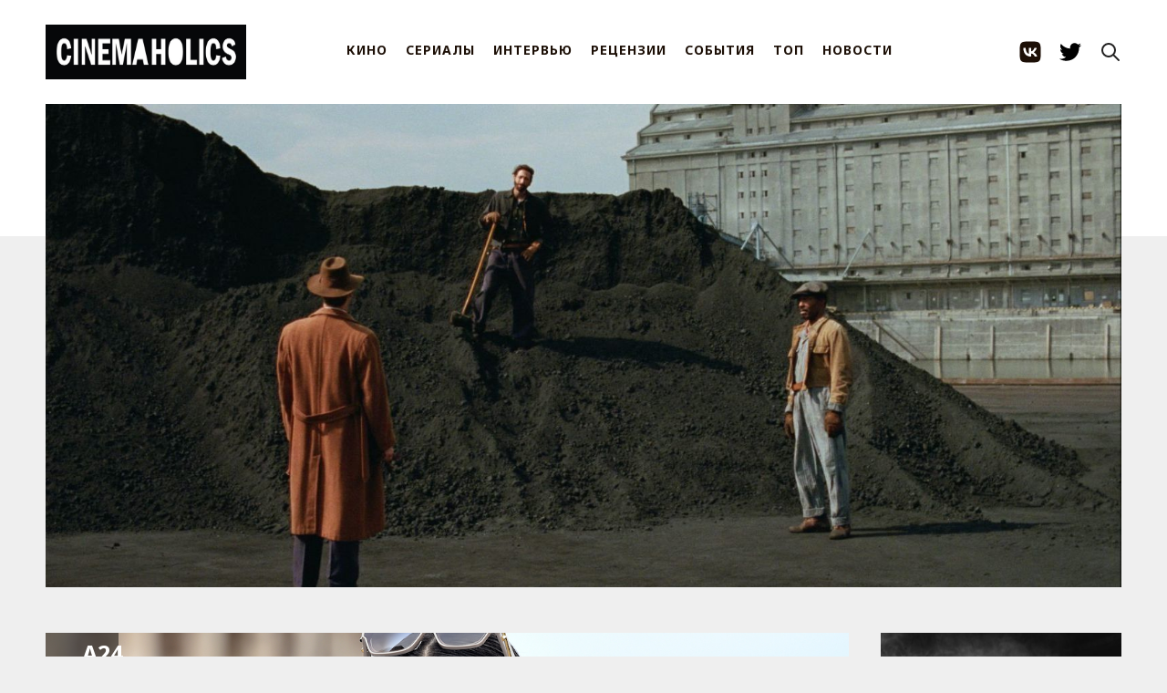

--- FILE ---
content_type: text/html; charset=utf-8
request_url: https://cinemaholics.ru/rachel-zegler-y2k-movie/
body_size: 7465
content:
<!DOCTYPE html>
<html>
    <head>
        <meta charset="utf-8" />
        <meta http-equiv="X-UA-Compatible" content="IE=edge" /> 
        <title>Рэйчел Зеглер и Джейден Мартелл снимутся в комедии Y2K от A24</title>
        <meta name="HandheldFriendly" content="True" />
        <meta name="viewport" content="width=device-width, initial-scale=1.0" /> 
        <link rel="preconnect" href="https://fonts.googleapis.com">
        <link rel="preconnect" href="https://fonts.gstatic.com" crossorigin>
        <link
                href="https://fonts.googleapis.com/css2?family=Noto+Sans:ital,wght@0,400;0,700;1,400;1,700&family=PT+Serif:ital,wght@0,400;0,700;1,400;1,700&display=swap"
                rel="stylesheet">
        <link rel="shortcut icon" href="https://cinemaholics.ru/content/images/size/w256h256/2018/05/apple-touch-icon.png">
        <link rel="stylesheet" type="text/css" href="/assets/build/source.css?v=8bb5c6b42d" />
        <script src="https://unpkg.com/reframe.js@latest/dist/reframe.min.js"></script>
        <link rel="icon" href="https://cinemaholics.ru/content/images/size/w256h256/2018/05/apple-touch-icon.png" type="image/png">
    <link rel="canonical" href="https://cinemaholics.ru/rachel-zegler-y2k-movie/">
    <meta name="referrer" content="no-referrer-when-downgrade">
    <link rel="amphtml" href="https://cinemaholics.ru/rachel-zegler-y2k-movie/amp/">
    
    <meta property="og:site_name" content="CINEMAHOLICS">
    <meta property="og:type" content="article">
    <meta property="og:title" content="Рэйчел Зеглер и Джейден Мартелл снимутся в комедии Y2K от A24">
    <meta property="og:description" content="В разработку запущен комедийный фильм Y2K от компании A24. По данным Deadline, основные роли отошли звезде «Вестсайдской истории» Рэйчел Зеглер, Джейдену Мартеллу и Джулиану Деннисону из «Дэдпула 2».


С ними сыграют Алисия Сильверстоун, Лаклан Уотсон, Мэйсон Гудинг, Тим Хайдекер, Майлз Роббинс, Эдуардо Франко, Дэниэл Золгадри, а также Фред Хехингер из">
    <meta property="og:url" content="https://cinemaholics.ru/rachel-zegler-y2k-movie/">
    <meta property="og:image" content="https://cinemaholics.ru/content/images/2023/03/-------------.jpg">
    <meta property="article:published_time" content="2023-03-23T19:14:02.000Z">
    <meta property="article:modified_time" content="2023-03-23T19:14:16.000Z">
    <meta property="article:tag" content="НОВОСТИ">
    
    <meta property="article:author" content="https://www.facebook.com/profile.php?id&#x3D;100032946347011">
    <meta name="twitter:card" content="summary_large_image">
    <meta name="twitter:title" content="Рэйчел Зеглер и Джейден Мартелл снимутся в комедии Y2K от A24">
    <meta name="twitter:description" content="В разработку запущен комедийный фильм Y2K от компании A24. По данным Deadline, основные роли отошли звезде «Вестсайдской истории» Рэйчел Зеглер, Джейдену Мартеллу и Джулиану Деннисону из «Дэдпула 2».


С ними сыграют Алисия Сильверстоун, Лаклан Уотсон, Мэйсон Гудинг, Тим Хайдекер, Майлз Роббинс, Эдуардо Франко, Дэниэл Золгадри, а также Фред Хехингер из">
    <meta name="twitter:url" content="https://cinemaholics.ru/rachel-zegler-y2k-movie/">
    <meta name="twitter:image" content="https://cinemaholics.ru/content/images/2023/03/-------------.jpg">
    <meta name="twitter:label1" content="Written by">
    <meta name="twitter:data1" content="Соня Бессонова">
    <meta name="twitter:label2" content="Filed under">
    <meta name="twitter:data2" content="НОВОСТИ">
    <meta name="twitter:creator" content="@ohiodepartment">
    <meta property="og:image:width" content="1200">
    <meta property="og:image:height" content="675">
    
    <script type="application/ld+json">
{
    "@context": "https://schema.org",
    "@type": "Article",
    "publisher": {
        "@type": "Organization",
        "name": "CINEMAHOLICS",
        "url": "https://cinemaholics.ru/",
        "logo": {
            "@type": "ImageObject",
            "url": "https://cinemaholics.ru/content/images/2021/11/IMG_0428.JPG"
        }
    },
    "author": {
        "@type": "Person",
        "name": "Соня Бессонова",
        "image": {
            "@type": "ImageObject",
            "url": "https://cinemaholics.ru/content/images/2020/09/nUcFm0ubrkg.jpg",
            "width": 857,
            "height": 929
        },
        "url": "https://cinemaholics.ru/author/sonya/",
        "sameAs": [
            "https://www.facebook.com/profile.php?id=100032946347011",
            "https://twitter.com/ohiodepartment"
        ]
    },
    "headline": "Рэйчел Зеглер и Джейден Мартелл снимутся в комедии Y2K от A24",
    "url": "https://cinemaholics.ru/rachel-zegler-y2k-movie/",
    "datePublished": "2023-03-23T19:14:02.000Z",
    "dateModified": "2023-03-23T19:14:16.000Z",
    "image": {
        "@type": "ImageObject",
        "url": "https://cinemaholics.ru/content/images/2023/03/-------------.jpg",
        "width": 1200,
        "height": 675
    },
    "keywords": "НОВОСТИ",
    "description": "В разработку запущен комедийный фильм Y2K от компании A24. По данным Deadline, основные роли отошли звезде «Вестсайдской истории» Рэйчел Зеглер, Джейдену Мартеллу и Джулиану Деннисону из «Дэдпула 2».\n\n\nС ними сыграют Алисия Сильверстоун, Лаклан Уотсон, Мэйсон Гудинг, Тим Хайдекер, Майлз Роббинс, Эдуардо Франко, Дэниэл Золгадри, а также Фред Хехингер из первого сезона «Белого лотоса». Актер Кайл Муни снимет фильм, который станет его режиссерским дебютом, по сценарию Эрика Винтера. В числе продюсе",
    "mainEntityOfPage": "https://cinemaholics.ru/rachel-zegler-y2k-movie/"
}
    </script>

    <meta name="generator" content="Ghost 5.101">
    <link rel="alternate" type="application/rss+xml" title="CINEMAHOLICS" href="https://cinemaholics.ru/rss/">
    
    <script defer src="https://cdn.jsdelivr.net/ghost/sodo-search@~1.5/umd/sodo-search.min.js" data-key="296d2a2cd56e7187e738429c77" data-styles="https://cdn.jsdelivr.net/ghost/sodo-search@~1.5/umd/main.css" data-sodo-search="https://cinemaholics.ru/" data-locale="ru" crossorigin="anonymous"></script>
    
    <link href="https://cinemaholics.ru/webmentions/receive/" rel="webmention">
    <script defer src="/public/cards.min.js?v=8bb5c6b42d"></script><style>:root {--ghost-accent-color: #FF1A75;}</style>
    <link rel="stylesheet" type="text/css" href="/public/cards.min.css?v=8bb5c6b42d">
    </head>

    <body class="post-template tag-newsblock tag-hash-import-2024-02-14-14-50 tag-hash-import-2024-11-23-17-06 nav-closed">
        <div class="whiteplank"></div>
        <div id="navigation" class="header clearfloat2">
  <section class="header-container nav">
    <button type="button" class="menu-button">
      <div></div>
      <div></div>
      <div></div>
    </button>

    <a class="logo" href="https://cinemaholics.ru">
      <img src="https://cinemaholics.ru/content/images/2021/11/IMG_0428.JPG" alt="CINEMAHOLICS" />
    </a>

    <div class="nav-inner">
      <div class="nav-menu menu">
          <a href="https://cinemaholics.ru/tag/movies/">КИНО</a>
          <a href="https://cinemaholics.ru/tag/shows/">СЕРИАЛЫ</a>
          <a href="https://cinemaholics.ru/tag/interviews/">ИНТЕРВЬЮ</a>
          <a href="https://cinemaholics.ru/tag/reviews/">РЕЦЕНЗИИ</a>
          <a href="https://cinemaholics.ru/tag/events/">СОБЫТИЯ</a>
          <a href="https://cinemaholics.ru/tag/top/">ТОП</a>
          <a href="https://cinemaholics.ru/tag/newsblock/">НОВОСТИ</a>
      </div>
      <div class="nav-socials">
        <a class="social-link" href="https://vk.com/public.cinemaholics" target="_blank" rel="noopener noreferrer">
          <svg width="56" height="56" viewBox="5 0 46 56" fill="none" xmlns="http://www.w3.org/2000/svg">
  <path fill-rule="evenodd" clip-rule="evenodd"
    d="M9.09295 9.09295C6 12.1859 6 17.1639 6 27.12V28.88C6 38.8361 6 43.8141 9.09295 46.907C12.1859 50 17.1639 50 27.12 50H28.88C38.8361 50 43.8141 50 46.907 46.907C50 43.8141 50 38.8361 50 28.88V27.12C50 17.1639 50 12.1859 46.907 9.09295C43.8141 6 38.8361 6 28.88 6H27.12C17.1639 6 12.1859 6 9.09295 9.09295ZM13.4 19.4C13.6379 30.8306 19.3478 37.7 29.3585 37.7H29.9259V31.1603C33.6044 31.5267 36.386 34.2195 37.5023 37.7H42.7C41.2725 32.4976 37.5206 29.6216 35.1781 28.5225C37.5206 27.1669 40.8148 23.8697 41.6017 19.4H36.8799C35.8551 23.027 32.8175 26.3243 29.9259 26.6357V19.4H25.2041V32.0763C22.2759 31.3435 18.5792 27.7898 18.4145 19.4H13.4Z"
    fill="currentColor" />
</svg>        </a>
        <a class="social-link" href="https://twitter.com/cinemaholics_" target="_blank" rel="noopener noreferrer">
          <svg xmlns="http://www.w3.org/2000/svg" width="64" height="64" shape-rendering="geometricPrecision"
  text-rendering="geometricPrecision" image-rendering="optimizeQuality" fill-rule="evenodd" clip-rule="evenodd"
  viewBox="0 0 640 640">
  <path
    d="M640.012 121.513c-23.528 10.524-48.875 17.516-75.343 20.634 27.118-16.24 47.858-41.977 57.756-72.615-25.347 14.988-53.516 25.985-83.363 31.866-24-25.5-58.087-41.35-95.848-41.35-72.508 0-131.21 58.736-131.21 131.198 0 10.228 1.134 20.232 3.355 29.882-109.1-5.528-205.821-57.757-270.57-137.222a131.423 131.423 0 0 0-17.764 66c0 45.497 23.102 85.738 58.347 109.207-21.508-.638-41.74-6.638-59.505-16.359v1.642c0 63.627 45.225 116.718 105.32 128.718-11.008 2.988-22.63 4.642-34.606 4.642-8.48 0-16.654-.874-24.78-2.35 16.783 52.11 65.233 90.095 122.612 91.205-44.989 35.245-101.493 56.233-163.09 56.233-10.63 0-20.988-.65-31.334-1.89 58.229 37.359 127.206 58.997 201.31 58.997 241.42 0 373.552-200.069 373.552-373.54 0-5.764-.13-11.35-.366-16.996 25.642-18.343 47.87-41.493 65.469-67.844l.059-.059z" />
</svg>        </a>
      </div>
    </div>

    <button type="button" class="button-icon search-init" aria-label="Search this site" data-ghost-search>
      <svg xmlns="http://www.w3.org/2000/svg" fill="none" viewBox="0 0 24 24" stroke="currentColor" stroke-width="2"
  width="24" height="24">
  <path stroke-linecap="round" stroke-linejoin="round" d="M21 21l-6-6m2-5a7 7 0 11-14 0 7 7 0 0114 0z"></path>
</svg>    </button>
  </section>
</div>
        <div class="container">
            <div class="slider">
                <img src="https://cinemaholics.ru/content/images/2024/09/thebrutalist3-1600x900-c-default.jpeg" />
            </div>

            <div class="sidebar2">
      <a href="/lets-see-a-movie/">
        <img src="/content/images/2019/10/-.jpg" class="banner" />
      </a>

      <div class="poster">
        <a href="/tv-calendar-january-2026/" class="poster__content">
          <figure>
            <img src="/content/images/2026/01/18246097_120325-otrc-thebeauty-img.jpg">
          </figure>
          <h2>ТВ-календарь: Январь</h2>
        </a>
      </div>

  <!-- end .sidebar2 -->
</div>
            

  <main class="content content--post">
    <section class="post tag-newsblock tag-hash-import-2024-02-14-14-50 tag-hash-import-2024-11-23-17-06">
      <div class="mateblock inside">
        <div class="block blockbig fullnew">
          <div class="rela post-header" style="background-image: url(/content/images/2023/03/-------------.jpg)">
            <div class="zatem">
              <h1 class="main-post-title">Рэйчел Зеглер и Джейден Мартелл снимутся в комедии Y2K от A24</h1>

              <section class="author">
                <div class="text">
                    <a href="/author/sonya/" class="author__url">Соня Бессонова</a>,
                  <span class="post-date" datetime="3 года назад">
                    23 марта 2023
                  </span>
                </div>
              </section>
            </div>

            <div class="type"><a href="/tag/newsblock/">НОВОСТИ</a></div>
          </div>
          <article class="fulltext gh-content">
            <!--kg-card-begin: markdown--><p>В разработку запущен комедийный фильм <em>Y2K</em> от компании <em>A24</em>. По данным <em>Deadline</em>, основные роли отошли звезде «Вестсайдской истории» Рэйчел Зеглер, Джейдену Мартеллу и  Джулиану Деннисону из «Дэдпула 2».</p>
<p>С ними сыграют Алисия Сильверстоун, Лаклан Уотсон, Мэйсон Гудинг, Тим Хайдекер, Майлз Роббинс, Эдуардо Франко, Дэниэл Золгадри, а также Фред Хехингер из первого сезона «Белого лотоса». Актер Кайл Муни снимет фильм, который станет его режиссерским дебютом, по сценарию Эрика Винтера. В числе продюсеров указан Джона Хилл.</p>
<p>Название фильма расшифровывается как «проблема 2000 года»: перед нулевыми люди паниковали из-за возможных сбоев компьютеров по всему миру, поскольку прежде разработчики программного обеспечения использовали два, а не четыре знака для представления года в датах.</p>
<p>Действие картины разворачивается в канун Нового года, прямо перед встречей с 2000-м. В центре сюжета — двое старшеклассников (Мартелл, Деннисон), которые решают закатить бодрую вечеринку, но прямо после полуночи кое-что идет не так.</p>
<p>Больше деталей можно обнаружить у интернет-портала <em>The Illuminerdi</em>, который первым сообщил о проекте в начале марта. Из материала следует, что по сюжету «проблема 2000 года» оказалась самую малость серьезнее: компьютеры «сошли с ума» и начали убивать людей. И кто как не школьники могут спасти всех от погибели.</p>
<p>На одну из ролей рассматривалась Дженна Ортега.</p>
<p>Источник: <a href="https://deadline.com/2023/03/kyle-mooney-y2k-a24-movie-rachel-zegler-1235307295/?ref=cinemaholics.ru"><em>Deadline</em></a>, <a href="https://www.theilluminerdi.com/2023/03/02/y2k-movie/?ref=cinemaholics.ru"><em>The Illuminerdi</em></a></p>
<!--kg-card-end: markdown-->
          </article>
          <section class="post-footer">
            <aside class="share">
              <div class="share-label">
                Поделиться:
              </div>
              <div class="share-list">
                <a class="" href="https://vk.com/share.php?url=https://cinemaholics.ru/rachel-zegler-y2k-movie/"
                  onclick="window.open(this.href, 'share-vk','width=580,height=296');return false;">
                  Вконтакте
                </a>
                <a class="" href="https://t.me/share/url?url=https://cinemaholics.ru/rachel-zegler-y2k-movie/&text=%D0%A0%D1%8D%D0%B9%D1%87%D0%B5%D0%BB%20%D0%97%D0%B5%D0%B3%D0%BB%D0%B5%D1%80%20%D0%B8%20%D0%94%D0%B6%D0%B5%D0%B9%D0%B4%D0%B5%D0%BD%20%D0%9C%D0%B0%D1%80%D1%82%D0%B5%D0%BB%D0%BB%20%D1%81%D0%BD%D0%B8%D0%BC%D1%83%D1%82%D1%81%D1%8F%20%D0%B2%20%D0%BA%D0%BE%D0%BC%D0%B5%D0%B4%D0%B8%D0%B8%20Y2K%20%D0%BE%D1%82%20A24"
                  onclick="window.open(this.href, 'share-telegram', 'width=550,height=235');return false;">
                  Telegram
                </a>
                <a class="" href="https://twitter.com/share?text=%D0%A0%D1%8D%D0%B9%D1%87%D0%B5%D0%BB%20%D0%97%D0%B5%D0%B3%D0%BB%D0%B5%D1%80%20%D0%B8%20%D0%94%D0%B6%D0%B5%D0%B9%D0%B4%D0%B5%D0%BD%20%D0%9C%D0%B0%D1%80%D1%82%D0%B5%D0%BB%D0%BB%20%D1%81%D0%BD%D0%B8%D0%BC%D1%83%D1%82%D1%81%D1%8F%20%D0%B2%20%D0%BA%D0%BE%D0%BC%D0%B5%D0%B4%D0%B8%D0%B8%20Y2K%20%D0%BE%D1%82%20A24&amp;url=https://cinemaholics.ru/rachel-zegler-y2k-movie/"
                  onclick="window.open(this.href, 'share-twitter', 'width=550,height=235');return false;">
                  Twitter
                </a>
              </div>
            </aside>

            <aside class="tags">
              <section class="tags-label">Теги:</section>
              <div class="tags-list">
                  <a href="/tag/newsblock/" class="tag">
                    НОВОСТИ
                  </a>
              </div>
            </aside>
          </section>

        </div>
      </div>
    </section>
    <aside class="suggestions outer">
      <div class="read-next">
        <header class="read-next-title">Похожие cтатьи: </header>
        <div class="read-next-feed">
              <article class="post-card post-card--sm post tag-newsblock">
  <div class="post-card__content post-card-content">
    <a class="post-card-content__link" href="/the-bride-promo/">
      <header class="post-card__header">
        <h2 class="post-card-title">
          Вышел трейлер «Невесты» с Джесси Бакли и Кристианом Бэйлом
        </h2>
      </header>
      <section class="post-card__excerpt">
        <p> Компания Warner Bros. Pictures опубликовала трейлер фильма Мэгги Джилленхол «Невеста»:



В своем втором фильме Джилленхол переосмысляет «Невесту Франкенштейна» (1935) Джеймса ... </p>
      </section>
    </a>
  </div>
</article>              <article class="post-card post-card--sm post tag-newsblock">
  <div class="post-card__content post-card-content">
    <a class="post-card-content__link" href="/critics-choice-awards-2026/">
      <header class="post-card__header">
        <h2 class="post-card-title">
          «Битва за битвой» победила на Critics&#x27; Choice Awards 2026
        </h2>
      </header>
      <section class="post-card__excerpt">
        <p> Триумфатором 31-й премии Critics&#39; Choice Awards стал фильм Пола Томаса Андерсона «Битва за битвой». Картина выиграла в главной номинации ... </p>
      </section>
    </a>
  </div>
</article>              <article class="post-card post-card--sm post tag-newsblock">
  <div class="post-card__content post-card-content">
    <a class="post-card-content__link" href="/the-odyssey-promo/">
      <header class="post-card__header">
        <h2 class="post-card-title">
          Вышел трейлер «Одиссеи» Кристофера Нолана
        </h2>
      </header>
      <section class="post-card__excerpt">
        <p> Компания Universal Pictures опубликовала первый тизер фильма Кристофера Нолана «Одиссея»:



Нолан написал сценарий на основе одноименной поэмы Гомера. В ней ... </p>
      </section>
    </a>
  </div>
</article>              <article class="post-card post-card--sm post tag-newsblock">
  <div class="post-card__content post-card-content">
    <a class="post-card-content__link" href="/the-drama-promo/">
      <header class="post-card__header">
        <h2 class="post-card-title">
          Роберт Паттинсон и Зендея женятся в трейлере «Драмы»
        </h2>
      </header>
      <section class="post-card__excerpt">
        <p> Компания A24 представила тизер-трейлер фильма «Драма» от Кристоффера Боргли, снявшего «Тошнит от себя» и «Героя наших снов»:



Роберт Паттинсон и ... </p>
      </section>
    </a>
  </div>
</article>              <article class="post-card post-card--sm post tag-newsblock">
  <div class="post-card__content post-card-content">
    <a class="post-card-content__link" href="/new-men-in-black-film/">
      <header class="post-card__header">
        <h2 class="post-card-title">
          В разработке новые «Люди в черном»
        </h2>
      </header>
      <section class="post-card__excerpt">
        <p> Sony Pictures запустила в работу новый фильм во франшизе «Люди в черном». Об этом сообщает онлайн-журнал Deadline со ссылкой на ... </p>
      </section>
    </a>
  </div>
</article>              <article class="post-card post-card--sm post tag-newsblock">
  <div class="post-card__content post-card-content">
    <a class="post-card-content__link" href="/mother-mary-promo/">
      <header class="post-card__header">
        <h2 class="post-card-title">
          Энн Хэтэуэй примеряет образ поп-дивы в трейлере Mother Mary
        </h2>
      </header>
      <section class="post-card__excerpt">
        <p> Компания A24 представила трейлер фильма Mother Mary от режиссера «Легенды о Зеленом рыцаре» Дэвида Лоури:



Энн Хэтэуэй играет поп-звезду, которая, ... </p>
      </section>
    </a>
  </div>
</article>        </div>
      </div>
    </aside>
  </main>

        </div>
        <div class="footer">
            <div class="footer-inner container">
                <div class="footer-socials">
                    <a href="https://cinemaholics.ru" class="logosmall">
                        <img src="/assets/logosmall.png?v=8bb5c6b42d" />
                    </a> CINEMAHOLICS &copy;
                    2026
                    <div class="socials">
                        <a href="https://vk.com/public.cinemaholics">
                            <img src="/assets/icons/ico_vk.png?v=8bb5c6b42d" />
                        </a>

                        <a href="https://twitter.com/cinemaholics_">
                            <img src="/assets/icons/ico_tw.png?v=8bb5c6b42d" />
                        </a>
                    </div>
                </div>

                <div class="footer-links">
                    <a href="/help/">Помощь</a>
                    <a href="/commercial-cinemaholics/">Рекламодателям </a>
                    <a href="/rules-dont-apply/">Соглашения и правила</a>
                    <a href="/you-gotta-work-bitch/">Вакансии </a>
                    <a href="/contacts">Контакты</a>
                </div>
            </div>
        </div>

        <script type="text/javascript" defer src="//code.jquery.com/jquery-1.12.0.min.js"></script>
        <!-- Yandex.Metrika counter -->
<script type="text/javascript" >
   (function(m,e,t,r,i,k,a){m[i]=m[i]||function(){(m[i].a=m[i].a||[]).push(arguments)};
   m[i].l=1*new Date();
   for (var j = 0; j < document.scripts.length; j++) {if (document.scripts[j].src === r) { return; }}
   k=e.createElement(t),a=e.getElementsByTagName(t)[0],k.async=1,k.src=r,a.parentNode.insertBefore(k,a)})
   (window, document, "script", "https://mc.yandex.ru/metrika/tag.js", "ym");

   ym(25239455, "init", {
        clickmap:true,
        trackLinks:true,
        accurateTrackBounce:true
   });
</script>
<noscript><div><img src="https://mc.yandex.ru/watch/25239455" style="position:absolute; left:-9999px;" alt="" /></div></noscript>
<!-- /Yandex.Metrika counter -->
        <script type="text/javascript" defer src="/assets/build/source.js?v=8bb5c6b42d"></script>
    <script defer src="https://static.cloudflareinsights.com/beacon.min.js/vcd15cbe7772f49c399c6a5babf22c1241717689176015" integrity="sha512-ZpsOmlRQV6y907TI0dKBHq9Md29nnaEIPlkf84rnaERnq6zvWvPUqr2ft8M1aS28oN72PdrCzSjY4U6VaAw1EQ==" data-cf-beacon='{"version":"2024.11.0","token":"03dd167179124056abd795bda097f36e","r":1,"server_timing":{"name":{"cfCacheStatus":true,"cfEdge":true,"cfExtPri":true,"cfL4":true,"cfOrigin":true,"cfSpeedBrain":true},"location_startswith":null}}' crossorigin="anonymous"></script>
</body>
</html>
